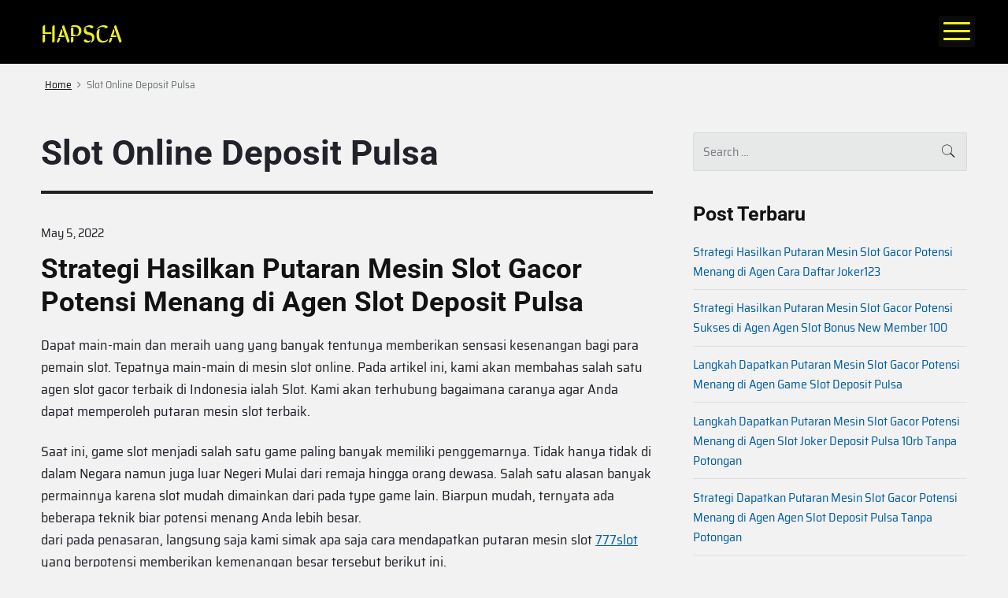

--- FILE ---
content_type: text/html; charset=UTF-8
request_url: http://hapsca.org/tag/slot-online-deposit-pulsa/
body_size: 11877
content:
<!DOCTYPE html>
<html lang="en-US" class="no-js">

<head>
<meta charset="UTF-8" />
<script>(function(html){html.className = html.className.replace(/\bno-js\b/,'js')})(document.documentElement);</script>
<title>Slot Online Deposit Pulsa &#8211; HAPSCA</title>
<meta name='robots' content='max-image-preview:large' />
<meta name="viewport" content="width=device-width, initial-scale=1" />
<meta name="generator" content="Themelia 1.3.1" />
<link rel='dns-prefetch' href='//s.w.org' />
<link href='https://fonts.gstatic.com' crossorigin rel='preconnect' />
<link rel="alternate" type="application/rss+xml" title="HAPSCA &raquo; Feed" href="http://hapsca.org/feed/" />
<link rel="alternate" type="application/rss+xml" title="HAPSCA &raquo; Comments Feed" href="http://hapsca.org/comments/feed/" />
<link rel="alternate" type="application/rss+xml" title="HAPSCA &raquo; Slot Online Deposit Pulsa Tag Feed" href="http://hapsca.org/tag/slot-online-deposit-pulsa/feed/" />
		<script type="text/javascript">
			window._wpemojiSettings = {"baseUrl":"https:\/\/s.w.org\/images\/core\/emoji\/13.0.1\/72x72\/","ext":".png","svgUrl":"https:\/\/s.w.org\/images\/core\/emoji\/13.0.1\/svg\/","svgExt":".svg","source":{"concatemoji":"http:\/\/hapsca.org\/wp-includes\/js\/wp-emoji-release.min.js?ver=5.7.14"}};
			!function(e,a,t){var n,r,o,i=a.createElement("canvas"),p=i.getContext&&i.getContext("2d");function s(e,t){var a=String.fromCharCode;p.clearRect(0,0,i.width,i.height),p.fillText(a.apply(this,e),0,0);e=i.toDataURL();return p.clearRect(0,0,i.width,i.height),p.fillText(a.apply(this,t),0,0),e===i.toDataURL()}function c(e){var t=a.createElement("script");t.src=e,t.defer=t.type="text/javascript",a.getElementsByTagName("head")[0].appendChild(t)}for(o=Array("flag","emoji"),t.supports={everything:!0,everythingExceptFlag:!0},r=0;r<o.length;r++)t.supports[o[r]]=function(e){if(!p||!p.fillText)return!1;switch(p.textBaseline="top",p.font="600 32px Arial",e){case"flag":return s([127987,65039,8205,9895,65039],[127987,65039,8203,9895,65039])?!1:!s([55356,56826,55356,56819],[55356,56826,8203,55356,56819])&&!s([55356,57332,56128,56423,56128,56418,56128,56421,56128,56430,56128,56423,56128,56447],[55356,57332,8203,56128,56423,8203,56128,56418,8203,56128,56421,8203,56128,56430,8203,56128,56423,8203,56128,56447]);case"emoji":return!s([55357,56424,8205,55356,57212],[55357,56424,8203,55356,57212])}return!1}(o[r]),t.supports.everything=t.supports.everything&&t.supports[o[r]],"flag"!==o[r]&&(t.supports.everythingExceptFlag=t.supports.everythingExceptFlag&&t.supports[o[r]]);t.supports.everythingExceptFlag=t.supports.everythingExceptFlag&&!t.supports.flag,t.DOMReady=!1,t.readyCallback=function(){t.DOMReady=!0},t.supports.everything||(n=function(){t.readyCallback()},a.addEventListener?(a.addEventListener("DOMContentLoaded",n,!1),e.addEventListener("load",n,!1)):(e.attachEvent("onload",n),a.attachEvent("onreadystatechange",function(){"complete"===a.readyState&&t.readyCallback()})),(n=t.source||{}).concatemoji?c(n.concatemoji):n.wpemoji&&n.twemoji&&(c(n.twemoji),c(n.wpemoji)))}(window,document,window._wpemojiSettings);
		</script>
		<link rel='stylesheet' id='themelia-ionicons-css'  href='http://hapsca.org/wp-content/themes/themelia/css/ionicons.min.css?ver=1.5.0' type='text/css' media='all' />
<link rel='stylesheet' id='themelia-unsemantic-css'  href='http://hapsca.org/wp-content/themes/themelia/css/unsemantic.min.css?ver=1.5.0' type='text/css' media='all' />
<link rel='stylesheet' id='themelia-style-css'  href='http://hapsca.org/wp-content/themes/themelia/style.min.css?ver=1.5.0' type='text/css' media='all' />
<style id='themelia-style-inline-css' type='text/css'>
body { font-size: 1em;} @media (min-width: 600px) and (max-width: 1199px) { body {font-size: 1.063em}}  @media (min-width: 1200px) and (max-width: 1799px) { body {font-size: 1.125em}}  @media (min-width: 1800px) { body {font-size: 1.188em}} h1{font-size:1.602em}h2{font-size:1.424em}.big,.lead,blockquote,h3{font-size:1.266em}h4{font-size:1.125em}h5,h6{font-size:1em}blockquote cite,small,.small,sup{font-size:.889em}.smaller{font-size:.79em} @media (min-width: 600px)  and (max-width: 1199px) { h1{font-size:2.074em}h2{font-size:1.728em}h3{font-size:1.44em}.big,.lead,blockquote,h4{font-size:1.2em}h5,h6{font-size:1em}blockquote cite,small,.small,sup{font-size:.833em}.smaller{font-size:.75em} }  @media (min-width: 1200px) and (max-width: 1799px) { h1{font-size:2.441em}h2{font-size:1.953em}h3{font-size:1.563em}.big,.lead,blockquote,h4{font-size:1.25em}h5,h6{font-size:1em}blockquote cite,small,.small,sup{font-size:.889em}.smaller{font-size:.75em} }  @media (min-width: 1800px) { h1{font-size:3.157em}h2{font-size:2.369em}h3{font-size:1.777em}.big,.lead,blockquote,h4{font-size:1.333em}h5,h6{font-size:1em}blockquote cite,small,.small,sup{font-size:.889em}.smaller{font-size:.75em} } .grid-container {max-width: 1340pxpx}
</style>
<link rel='stylesheet' id='wp-block-library-css'  href='http://hapsca.org/wp-includes/css/dist/block-library/style.min.css?ver=5.7.14' type='text/css' media='all' />
<script type='text/javascript' src='http://hapsca.org/wp-includes/js/jquery/jquery.min.js?ver=3.5.1' id='jquery-core-js'></script>
<script type='text/javascript' src='http://hapsca.org/wp-includes/js/jquery/jquery-migrate.min.js?ver=3.3.2' id='jquery-migrate-js'></script>
<!--[if lt IE 9]>
<script type='text/javascript' src='http://hapsca.org/wp-content/themes/themelia/js/html5$suffix.js?ver=3.7.3' id='themelia-html5-js'></script>
<![endif]-->
<link rel="https://api.w.org/" href="http://hapsca.org/wp-json/" /><link rel="alternate" type="application/json" href="http://hapsca.org/wp-json/wp/v2/tags/39" /><link rel="EditURI" type="application/rsd+xml" title="RSD" href="http://hapsca.org/xmlrpc.php?rsd" />
<link rel="wlwmanifest" type="application/wlwmanifest+xml" href="http://hapsca.org/wp-includes/wlwmanifest.xml" /> 
<meta name="generator" content="WordPress 5.7.14" />
<style id="custom-background-css">body.custom-background { background: #f2f2f2; }</style>
<style id="kirki-inline-styles">.headroom + .main, .sticky-header + .main{padding-top:86px;}.site-header{background-color:#000000;}.site-header:after{background-color:rgba(39,55,64,0.14);}.site-title{font-family:Sirin Stencil;font-size:1.789em;font-weight:400;letter-spacing:0px;line-height:1.2;text-transform:uppercase;}.site-title-wrap .site-title, .site-title-wrap:visited .site-title{color:#eeee22;}.site-title-wrap:hover .site-title{color:#a38d13;}.site-title-wrap:active .site-title{color:#22222A;}.site-description{font-family:Roboto;font-size:0.789em;font-weight:400;letter-spacing:0.025em;line-height:1.2;text-transform:none;color:#6f767a;}.sm-simple{font-family:Rokkitt;font-size:16px;font-weight:500;letter-spacing:0px;line-height:1.4;text-transform:uppercase;}.sm-simple a, .sm-simple a:visited{color:#eeee22;}.sm-simple a:hover, .sm-simple > li > a.highlighted{color:#c1b91b;}.sm-simple a:active, .sm-simple > li > a.highlighted:active{color:#000;}.hamburger-inner, .hamburger-inner:before, .hamburger-inner:after{background-color:#eeee22;}.sm-simple > li > a:hover:before,.sm-simple > li > a.highlighted:before{background:#B10E1E;}.sm-simple > li.current-menu-item > a:before,.sm-simple > li.current_page_item > a:before,.sm-simple > li.current_page_parent > a:before,.sm-simple > li.current-page-ancestor > a:before{background:#BA321D;}.sm-simple .sub-menu a, .sm-simple .sub-menu a:visited{color:#121212;}.sm-simple .sub-menu a:hover, .sm-simple .sub-menu li a.highlighted{color:#b10e1e;}.sm-simple .sub-menu a:active, .sm-simple .sub-menu li a.highlighted:active{color:#b10e1e;}.sm-simple .sub-menu li a{background-color:#fff;}.sm-simple .sub-menu li a:hover, .sm-simple .sub-menu li a.highlighted{background-color:#fff;}.sm-simple .sub-menu li a:active{background-color:#fff;}.sm-simple .sub-menu{border-color:rgba(39, 55, 64, 0.09);}.sm-simple .sub-menu li{border-color:rgba(39, 55, 64, 0.09);}.sm-simple .sub-menu ul{border-top-color:rgba(39, 55, 64, 0.09);}body{font-family:Saira Semi Condensed;font-weight:400;letter-spacing:0px;line-height:1.6;color:#22222a;}a{color:#005ea5;}a:visited{color:#005ea5;}a:hover{color:#2e3191;}a:active{color:#2e3191;}h1, h2, h3, h4, h5, h6{font-family:Roboto;font-weight:700;line-height:1.2;}.entry-title a{color:#121212;}.entry-title a:visited{color:#121212;}.entry-title a:hover{color:#333;}.entry-title a:active{color:#444;}.plural .entry-title{text-transform:none;}.singular-post .entry-title{text-transform:none;color:#121212;}.singular-page .entry-title{text-transform:none;color:#121212;}.sidebar-primary .widget-title{text-transform:none;color:#121212;}.sidebar-footer .widget-title{text-transform:none;color:#121212;}.entry-content h1{text-transform:none;color:#121212;}.entry-content h2{text-transform:none;color:#121212;}.entry-content h3{text-transform:none;color:#121212;}.sidebar-subsidiary h3{text-transform:none;color:#121212;}.entry-content h4{text-transform:none;color:#121212;}.entry-content h5{text-transform:none;color:#121212;}.entry-content h6{text-transform:none;color:#121212;}breadcrumb-trail, .secondary-text, .wp-caption-text{color:#6d7377;}.breadcrumb-trail a, .breadcrumb-trail a:visited, .entry-more-link, .entry-more-link:visited, .more-link, .more-link:visited, .social-navigation a, .social-navigation a:visited{color:#141414;}.breadcrumb-trail a:hover, .entry-more-link:hover, .more-link:hover, .social-navigation a:hover{color:rgba(0,0,0,0.7);}.breadcrumb-trail a:active, .entry-more-link:active, .more-link:active, .social-navigation a:active{color:rgba(0,0,0,0.7);}.archive .post, .blog .post, .search .entry{border-bottom-color:rgba(39, 55, 64, 0.1);}hr{border-bottom-color:rgba(39, 55, 64, 0.1);}.author-info{border-top-color:rgba(39, 55, 64, 0.45);}h4.comments-number{border-top-color:rgba(39, 55, 64, 0.45);}.post-navigation .nav-links{border-top-color:rgba(39, 55, 64, 0.45);}.main .sidebar li{border-bottom-color:rgba(39, 55, 64, 0.1);}.sidebar-subsidiary{border-top-color:rgba(39, 55, 64, 0.1);}.sidebar-footer{border-top-color:rgba(39, 55, 64, 0.1);}.site-footer{border-top-color:rgba(39, 55, 64, 0.1);}@font-face{font-display:swap;font-family:'Sirin Stencil';font-style:normal;font-weight:400;src:url(//fonts.gstatic.com/l/font?kit=mem4YaWwznmLx-lzGfN7MdRyRc9MAQ&skey=2cb146baaf057619&v=v27) format('woff');}@font-face{font-display:swap;font-family:'Roboto';font-style:normal;font-weight:700;font-stretch:normal;src:url(//fonts.gstatic.com/l/font?kit=KFOMCnqEu92Fr1ME7kSn66aGLdTylUAMQXC89YmC2DPNWuYjammQ&skey=a0a0114a1dcab3ac&v=v50) format('woff');}@font-face{font-display:swap;font-family:'Rokkitt';font-style:normal;font-weight:500;src:url(//fonts.gstatic.com/l/font?kit=qFdb35qfgYFjGy5hukqqhw5XeRgdi1rAd5DI&skey=f4f08a3aff21f57&v=v39) format('woff');}@font-face{font-display:swap;font-family:'Saira Semi Condensed';font-style:normal;font-weight:400;src:url(//fonts.gstatic.com/l/font?kit=U9MD6c-2-nnJkHxyCjRcnMHcWVWV1cWRRU8I&skey=a5d22389eedaacf2&v=v15) format('woff');}</style></head>

<body class="wordpress ltr en en-us parent-theme y2026 m01 d17 h11 saturday logged-out custom-background plural archive taxonomy taxonomy-post_tag taxonomy-post_tag-slot-online-deposit-pulsa post_tag-template-default layout-2c-l header-inline header-inline-title-menu title-is-visible description-is-visible" dir="ltr">

	<div id="container" class="container">

		<a href="#content" class="skip-link screen-reader-text focusable">Skip to content</a><!-- .skip-link -->

		<header id="header" class="site-header">
			<div id="branding" class="site-branding">
				<div id="access" class="site-access grid-container">
					<div id="access-inner" class="access-inner grid-100 relative">

									<!-- Site title and logo -->
		<a href="http://hapsca.org/" class="site-title-wrap clearfix">
		<div class="branding-item-wrap flex-center">
			<div class="titles-wrap branding-item">
				<p id="site-title" class="site-title">HAPSCA</p>							</div>
		</div>
		</a>
		
						
	<nav class="menu menu-primary" id="menu-primary" aria-label="Primary Menu">

		<!-- Mobile menu toggle button (hamburger/x icon) -->
		<button id="menu-toggle" class="menu-toggle hamburger hamburger--spin main-menu-btn is-not-active" type="button" aria-controls="menu-primary-items" aria-expanded="false">
			<span class="hamburger-box">
				<span class="hamburger-inner"></span>
			</span>
			<span class="screen-reader-text">Menu</span>
		</button>

		<ul id="menu-primary-items" class="menu-primary-items menu-items sm sm-simple" aria-expanded="false"><li id="menu-item-18" class="menu-item menu-item-type-custom menu-item-object-custom menu-item-home menu-item-18"><a href="https://hapsca.org">Beranda</a></li>
<li id="menu-item-19" class="menu-item menu-item-type-post_type menu-item-object-page menu-item-19"><a href="http://hapsca.org/tentang-kami/">Tentang Kami</a></li>
<li id="menu-item-20" class="menu-item menu-item-type-post_type menu-item-object-page menu-item-20"><a href="http://hapsca.org/hubungi-kami/">Hubungi Kami</a></li>
<li id="menu-item-21" class="menu-item menu-item-type-post_type menu-item-object-page menu-item-21"><a href="http://hapsca.org/privacy-policy/">Privacy Policy</a></li>
</ul>
	</nav><!-- #menu-primary -->

	
					</div><!-- .access-inner -->
				</div><!-- #access -->
			</div><!-- #branding -->
		</header><!-- #header -->

<div id="main" class="main">
	<div class="grid-container">
		<div class="grid-100 grid-parent main-inner">
			
	<nav role="navigation" aria-label="Breadcrumbs" class="breadcrumb-trail breadcrumbs" itemprop="breadcrumb"><ul class="trail-items" itemscope itemtype="http://schema.org/BreadcrumbList"><meta name="numberOfItems" content="2" /><meta name="itemListOrder" content="Ascending" /><li itemprop="itemListElement" itemscope itemtype="http://schema.org/ListItem" class="trail-item trail-begin"><a href="http://hapsca.org/" rel="home"><span itemprop="name">Home</span></a><meta itemprop="position" content="1" /></li><li itemprop="itemListElement" itemscope itemtype="http://schema.org/ListItem" class="trail-item trail-end"><span itemprop="name">Slot Online Deposit Pulsa</span><meta itemprop="position" content="2" /></li></ul></nav>
	
			
			<main id="content" class="content grid-70 tablet-grid-66">

				
					<header class="archive-header">

	<h1 class="archive-title">Slot Online Deposit Pulsa</h1>

	
</header><!-- .archive-header -->

				
				
					
						
						<article id="post-856" class="entry author-admin-2 post-856 post type-post status-publish format-standard category-bisnis tag-slot-online-deposit-pulsa">

	
		<header class="entry-header">

			<div class="entry-byline small">

									<time class="entry-published updated" datetime="2022-05-05T20:47:41+07:00" itemprop="datePublished" title="Thursday, May 5, 2022, 8:47 pm">May 5, 2022</time>
                    								<span class="comments-link zero-comments cl-text cl-zero-hide"></span>							</div><!-- .entry-byline -->

			<h2 class="entry-title" itemprop="headline"><a href="http://hapsca.org/strategi-hasilkan-putaran-mesin-slot-gacor-potensi-menang-di-agen-slot-deposit-pulsa/" rel="bookmark" itemprop="url">Strategi Hasilkan Putaran Mesin Slot Gacor Potensi Menang di Agen Slot Deposit Pulsa</a></h2>
			
		</header><!-- .entry-header -->

		<div class="entry-summary" itemprop="description">

							<p>Dapat main-main dan meraih uang yang banyak tentunya memberikan sensasi kesenangan bagi para pemain slot. Tepatnya main-main di mesin slot online. Pada artikel ini, kami akan membahas salah satu agen slot gacor terbaik di Indonesia ialah Slot. Kami akan terhubung bagaimana caranya agar Anda dapat memperoleh putaran mesin slot terbaik.</p>
<p>Saat ini, game slot menjadi salah satu game paling banyak memiliki penggemarnya. Tidak hanya tidak di dalam Negara namun juga luar Negeri Mulai dari remaja hingga orang dewasa. Salah satu alasan banyak permainnya karena slot mudah dimainkan dari pada type game lain. Biarpun mudah, ternyata ada beberapa teknik biar potensi menang Anda lebih besar.<br />
dari pada penasaran, langsung saja kami simak apa saja cara mendapatkan putaran mesin slot <a href="https://54.255.143.41/">777slot</a> yang berpotensi memberikan kemenangan besar tersebut berikut ini.</p>
<p>Cara Mendapati Putaran Mesin Slot Gacor Potensi Menang di Agen Slot<br />
Meski games slot membutuhkan peran keberuntungan, bukan berarti Anda tidak memperhatikan teknik main mesin supaya potensi menang yang Anda peroleh lebih besar. Inilah sekian banyak cara yang harus Anda lakukan:</p>
<p>• Main Diwaktu Sepi<br />
Cara perdana main slot agar potensi menang Anda lebih besar yaitu bermainlah di waktu sepi. Kebanyakan permain hanya ingin bermain slot untuk meraih jackpot. Hal itu tidaklah salah, namun seandainya ingin mendapatkan kesempatan lebih besar, maka bermain ketika tidak banyak pemain lain yang ikut menguber jackpot tersebut.</p>
<p>• Memanfaatkan Teknik Jumping<br />
Pengertian teknik jumping sendiri yakni teknik main-main slot gacor mulai dari taruhan kecil lebih-lebih Dulu Seandainya permainan slot telah memperlihatkan adanya tanda kemenangan, Anda dapat langsung menmbahkan taruhan. Mulailah memasang memanfaatkan taruhan sedikit demi sedikit hingga jumlah besar. Bahkan, teknik ini telah banyak pemain profesional gunakan untuk mendapati keuntungan.</p>
<p>• Pilih Scrol 100 Putaran<br />
Argumen mesti pilih scroll 100 putaran karena lebih mungkin ke luar scater dari pada putaran yang 500. Oleh sebab itu, kami sarankan pilihlah scrol untuk 100 putaran dan hindari menekan secara manual atau memilih scroll yang putarannya lebih banyak dari 100.</p>
<p>• Menghitung Peluang Mesin Slot<br />
Seterusnya perlu Anda ketahui seandainya hasil dari tiap-tiap putaran reel harus ditentukan berdasarkan algoritma pc yang membuahkan putaran acak. Untuk mengetahui kemenangan tesrebut, Anda mampu menonton bagaimana putaran acak yang mereka hasilkan, karena rata-rata rumus slot memiliki presentasi sendiri.</p>
<p>• Mengatur Uang Anda dengan Tepat<br />
Agar Anda meraih keuntungan main mesin slot, telitilah dengan pengaturan uang Anda. Ketahui di mana batas Anda, baik jumlah menang atau jumlah kalah. Dengan begitu, Anda akan mengetahui kapan waktunya untuk Berakhir Selain itu, pilihlah mesin dengan persentasi kemenangan yang tinggi, biar kesempatan menang Anda besar</p>
<p>• Pilih Jackpot dari Paling kecil Hingga Terbesar<br />
Untuk memulai Games sebaiknya pilih mesin slot yang menawarkan jackpot paling sedikit lebih-lebih Dulu Pasalnya, mesin dengan jackpot yang tinggi kebanyakan akan semakin sulit untuk dimenangkan. Mesin dengan presentasi pembayaran lebih tinggi juga akan berpeluang memberikan kemenangan yang lebih besar.</p>
<p>• Mengenal Mesin Slot yang Anda Mainkan<br />
Mesin slot terbagi ke dalam dua Jenis ialah mesin slot video dan mesin slot putaran. Sebelum melakukan taruhan, kenali tipe mesin slot yang akan Anda mainkan. rata rata mesin slot putar memilih 3 sampai 5 silinder dengan 22 simbol dan stop pada tiap-tiap silindernya.</p>
<p>Sedangkan mesin slot online video bisanya terdiri dari tujuh silinder yang masing-masingnya memiliki 3 sampai dengan 5 simbol dengan video yang terdiri dari 32 sampai beberapa ratus di tiap-tiap silindernya.<br />
Dengan memperhatikan bagaimana cara main-main slot gacor di atas, mudah-mudahan Anda dapat meraih peluang menang yang lebih besar.</p>
<p>Slot Online Deposit Pulsa Tanpa Potongan</p>
			
		</div><!-- .entry-summary -->

	
</article><!-- .entry -->

						
					
						
						<article id="post-784" class="entry author-admin-2 post-784 post type-post status-publish format-standard category-bisnis tag-slot-online-deposit-pulsa">

	
		<header class="entry-header">

			<div class="entry-byline small">

									<time class="entry-published updated" datetime="2022-04-17T09:00:00+07:00" itemprop="datePublished" title="Sunday, April 17, 2022, 9:00 am">April 17, 2022</time>
                    								<span class="comments-link zero-comments cl-text cl-zero-hide"></span>							</div><!-- .entry-byline -->

			<h2 class="entry-title" itemprop="headline"><a href="http://hapsca.org/cara-dapatkan-putaran-mesin-slot-gacor-potensi-sukses-di-agen-game-slot-deposit-pulsa-10rb-tanpa-potongan/" rel="bookmark" itemprop="url">Cara Dapatkan Putaran Mesin Slot Gacor Potensi Sukses di Agen Game Slot Deposit Pulsa 10rb Tanpa Potongan</a></h2>
			
		</header><!-- .entry-header -->

		<div class="entry-summary" itemprop="description">

							<p>Dapat main dan memperoleh uang yang banyak pastinya memberikan sensasi kesenangan bagi para pemain slot. Tepatnya main di mesin slot online. Pada artikel ini, kami akan membahas salah satu agen slot gacor terbaik di Indonesia adalah Slot. Kita akan membuka bagaimana caranya agar Anda dapat mendapatkan putaran mesin slot terbaik.</p>
<p>Saat ini, game slot jadi salah satu games paling banyak memiliki penggemarnya. Tidak hanya tidak di dalam Negeri tapi juga luar Negara Mulai dari remaja hingga orang dewasa. Salah satu alasan banyak permainnya karena slot mudah dimainkan dari pada type permainan lain. Walau mudah, nyatanya ada beberapa teknik agar potensi menang Anda lebih besar.<br />
dari pada penasaran, langsung saja kita simak apa saja cara memperoleh putaran mesin slot yang berpotensi memberikan kemenangan besar tersebut berikut ini.</p>
<p>Cara Meraih Putaran Mesin Slot Gacor Potensi Menang di Agen Slot<br />
Walau games slot membutuhkan peran keberuntungan, bukan berarti Anda tidak memperhatikan teknik main mesin biar potensi menang yang Anda peroleh lebih besar. Inilah beberapa cara yang mesti Anda lakukan:</p>
<p>• Main-main Kala Sepi<br />
Cara pertama bermain slot biar potensi menang Anda lebih besar yakni bermainlah di waktu sepi. Rata rata permain hanya ingin main-main slot buat mendapati jackpot. Hal itu tidaklah salah, tapi jika ingin mendapatkan peluang lebih besar, sehingga main-main kala tidak banyak pemain lain yang ikut mengejar jackpot tersebut.</p>
<p>• Memanfaatkan Teknik Jumping<br />
Pengertian teknik jumping sendiri merupakan teknik bermain slot gacor mulai dari taruhan kecil terlebih Dulu Apabila games slot telah memperlihatkan adanya tanda kemenangan, Anda dapat langsung menaikan taruhan. Mulailah memasang memakai taruhan sedikit demi sedikit hingga jumlah besar. Bahkan, teknik ini telah banyak pemain profesional gunakan untuk mendapatkan keuntungan.</p>
<p>• Memilih Scrol 100 Putaran<br />
Alasan harus pilih scroll 100 putaran karena lebih mungkin keluar scater dari pada putaran yang 500. Oleh sebab itu, kita sarankan pilihlah scrol buat 100 putaran dan hindari menekan dengan cara manual atau memilih scroll yang putarannya lebih banyak dari 100.</p>
<p>• Menghitung Kesempatan Mesin Slot<br />
Seterusnya butuh Anda ketahui seandainya hasil dari setiap putaran reel harus ditentukan berdasarkan algoritma computer yang membuahkan putaran acak. Utk mengetahui kemenangan tesrebut, Anda mampu melihat bagaimana putaran acak yang mereka hasilkan, karena rata rata perhitungan slot memiliki presentasi sendiri.</p>
<p>• Mengatur Uang Anda dengan Tepat<br />
Supaya Anda memperoleh keuntungan main-main mesin slot, telitilah dengan pengaturan uang Anda. Ketahui di mana batas Anda, baik jumlah menang atau jumlah kalah. Dengan begitu, Anda akan mengetahui kapan waktunya untuk Berhenti Tidak cuma itu, pilihlah mesin dengan persentasi kemenangan yang tinggi, supaya kesempatan menang Anda besar</p>
<p>• Pilih Jackpot dari Paling kecil Hingga Terbesar<br />
Utk mengawali Game sebaiknya memilih mesin slot yang menawari jackpot paling sedikit lebih-lebih Dahulu Pasalnya, mesin dengan jackpot yang tinggi umumnya akan semakin sulit untuk dimenangkan. Mesin dengan presentasi pembayaran lebih tinggi juga akan berpeluang memberikan kemenangan yang lebih besar.</p>
<p>• Mengenal Mesin Slot yang Anda Mainkan<br />
Mesin slot terbagi ke dalam dua Kategori ialah mesin slot video dan mesin slot putaran. Sebelum melakukan taruhan, kenali type mesin slot yang akan Anda mainkan. biasanya mesin slot putar memilih 3 sampai 5 silinder dengan 22 simbol dan stop pada tiap-tiap silindernya.</p>
<p>Sedangkan mesin slot online video bisanya terdiri dari tujuh silinder yang masing-masingnya memiliki 3 sampai dengan 5 simbol dengan video yang terdiri dari 32 sampai ratusan di setiap silindernya.<br />
Dengan memperhatikan bagaimana cara bermain slot gacor di atas, semoga Anda dapat mendapatkan peluang menang yang lebih besar.</p>
<p>Deposit Pulsa Slot</p>
			
		</div><!-- .entry-summary -->

	
</article><!-- .entry -->

						
					
						
						<article id="post-686" class="entry author-admin-2 post-686 post type-post status-publish format-standard category-bisnis tag-slot-online-deposit-pulsa">

	
		<header class="entry-header">

			<div class="entry-byline small">

									<time class="entry-published updated" datetime="2022-02-12T04:17:54+07:00" itemprop="datePublished" title="Saturday, February 12, 2022, 4:17 am">February 12, 2022</time>
                    								<span class="comments-link zero-comments cl-text cl-zero-hide"></span>							</div><!-- .entry-byline -->

			<h2 class="entry-title" itemprop="headline"><a href="http://hapsca.org/cara-hasilkan-putaran-mesin-slot-gacor-potensi-menang-di-agen-slot-joker-deposit-pulsa-5000-tanpa-potongan/" rel="bookmark" itemprop="url">Cara Hasilkan Putaran Mesin Slot Gacor Potensi Menang di Agen Slot Joker Deposit Pulsa 5000 Tanpa Potongan</a></h2>
			
		</header><!-- .entry-header -->

		<div class="entry-summary" itemprop="description">

							<p>Dapat main dan meraih uang yang banyak pastinya memberikan sensasi kesenangan bagi para pemain slot. Tepatnya main-main di mesin slot online. Pada artikel ini, kami akan membahas salah satu agen slot gacor paling baik di Indonesia adalah Slot. Kita akan terhubung bagaimana caranya supaya Anda dapat meraih putaran mesin slot terbaik.</p>
<p>Saat ini, games slot menjadi salah satu permainan paling banyak memiliki penggemarnya. Tidak hanya tidak di dalam Negeri namun juga luar Negeri Mulai dari remaja hingga orang dewasa. Salah satu alasan banyak permainnya karena slot mudah dimainkan dari pada jenis permainan lain. Biarpun mudah, nyatanya ada sekian banyak teknik biar potensi menang Anda lebih besar.<br />
dari pada penasaran, langsung saja kami simak apa saja cara mendapati putaran mesin slot yang berpotensi memberikan kemenangan besar tersebut berikut ini.</p>
<p>Cara Mendapatkan Putaran Mesin Slot Gacor Potensi Menang di Agen Slot<br />
Meskipun games slot membutuhkan peran keberuntungan, bukan berarti Anda tidak memperhatikan teknik main mesin supaya potensi menang yang Anda peroleh lebih besar. Inilah beberapa cara yang mesti Anda lakukan:</p>
<p>• Bermain Disaat Sepi<br />
Cara mula-mula bermain slot agar potensi menang Anda lebih besar yaitu bermainlah di waktu sepi. Umumnya permain hanya ingin main-main slot utk mendapati jackpot. Hal itu tidaklah salah, namun bila ingin mendapati kesempatan lebih besar, sehingga main-main ketika tidak banyak pemain lain yang ikut mengejar jackpot tersebut.</p>
<p>• Memanfaatkan Teknik Jumping<br />
Pengertian teknik jumping sendiri ialah teknik main-main slot gacor mulai dari taruhan kecil terlebih Dulu Apabila game slot telah memperlihatkan adanya tanda kemenangan, Anda dapat langsung menmbahkan taruhan. Mulailah memasang memakai taruhan sedikit demi sedikit hingga jumlah besar. Bahkan, teknik ini telah banyak pemain profesional gunakan buat mendapati keuntungan.</p>
<p>• Pilih Scrol 100 Putaran<br />
Alasan harus pilih scroll 100 putaran karena lebih mungkin ke luar scater dari pada putaran yang 500. Oleh sebab itu, kami sarankan pilihlah scrol untuk 100 putaran dan hindari menekan secara manual atau pilih scroll yang putarannya lebih banyak dari 100.</p>
<p>• Menghitung Peluang Mesin Slot<br />
Kemudian butuh Anda ketahui jikalau hasil dari tiap-tiap putaran reel mesti ditentukan berdasarkan algoritma komputer yang menghasilkan putaran acak. Untuk mengetahui kemenangan tesrebut, Anda sanggup menonton bagaimana putaran acak yang mereka hasilkan, karena rata-rata rumus slot memiliki presentasi sendiri.</p>
<p>• Mengatur Uang Anda dengan Tepat<br />
Supaya Anda mendapati keuntungan main mesin slot, telitilah dengan pengaturan uang Anda. Ketahui di mana batas Anda, baik jumlah menang atau jumlah kalah. Dengan begitu, Anda akan mengetahui kapan waktunya buat Berakhir Selain itu, pilihlah mesin dengan persentasi kemenangan yang tinggi, biar kesempatan menang Anda besar</p>
<p>• Pilih Jackpot dari Terkecil Hingga Terbesar<br />
Utk memulai Game sebaiknya memilih mesin slot yang menawari jackpot paling sedikit terlebih Dahulu Pasalnya, mesin dengan jackpot yang tinggi kebanyakan akan semakin sulit buat dimenangkan. Mesin dengan presentasi pembayaran lebih tinggi juga akan berpeluang memberikan kemenangan yang lebih besar.</p>
<p>• Mengenal Mesin Slot yang Anda Mainkan<br />
Mesin slot terbagi ke dalam dua Type yaitu mesin slot video dan mesin slot putaran. Sebelum melakukan taruhan, kenali type mesin slot yang akan Anda mainkan. umumnya mesin slot putar pilih 3 sampai 5 silinder dengan 22 simbol dan stop pada setiap silindernya.</p>
<p>Sedangkan mesin slot online video bisanya terdiri dari tujuh silinder yang masing-masingnya memiliki 3 sampai dengan 5 simbol dengan video yang terdiri dari 32 sampai ratusan di setiap silindernya.<br />
Dengan memperhatikan bagaimana cara main slot gacor di atas, mudah-mudahan Anda dapat memperoleh kesempatan menang yang lebih besar.</p>
<p>Joker123 Terbaru</p>
			
		</div><!-- .entry-summary -->

	
</article><!-- .entry -->

						
					
						
						<article id="post-792" class="entry author-admin-2 post-792 post type-post status-publish format-standard category-bisnis tag-slot-online-deposit-pulsa">

	
		<header class="entry-header">

			<div class="entry-byline small">

									<time class="entry-published updated" datetime="2022-01-09T00:09:46+07:00" itemprop="datePublished" title="Sunday, January 9, 2022, 12:09 am">January 9, 2022</time>
                    								<span class="comments-link zero-comments cl-text cl-zero-hide"></span>							</div><!-- .entry-byline -->

			<h2 class="entry-title" itemprop="headline"><a href="http://hapsca.org/langkah-hasilkan-putaran-mesin-slot-gacor-potensi-sukses-di-agen-cara-daftar-joker123/" rel="bookmark" itemprop="url">Langkah Hasilkan Putaran Mesin Slot Gacor Potensi Sukses di Agen Cara Daftar Joker123</a></h2>
			
		</header><!-- .entry-header -->

		<div class="entry-summary" itemprop="description">

							<p>Dapat bermain dan mendapatkan uang yang banyak tentunya memberikan sensasi kesenangan bagi para pemain slot. Tepatnya main di mesin slot online. Pada artikel ini, kami akan membahas salah satu agen slot gacor paling baik di Indonesia yakni Slot. Kami akan mengakses bagaimana caranya supaya Anda dapat memperoleh putaran mesin slot terbaik.</p>
<p>Saat ini, games slot menjadi salah satu game paling banyak memiliki penggemarnya. Tidak hanya tidak di dalam Negeri tapi juga luar Negara Mulai dari remaja hingga orang dewasa. Salah satu argumen banyak permainnya karena slot mudah dimainkan dari pada jenis games lain. Walaupun mudah, nyata-nyatanya ada sekian banyak teknik supaya potensi menang Anda lebih besar.<br />
dari pada penasaran, langsung saja kami simak apa saja cara meraih putaran mesin slot yang berpotensi memberikan kemenangan besar tersebut berikut ini.</p>
<p>Cara Mendapati Putaran Mesin Slot Gacor Potensi Menang di Agen Slot<br />
Meski permainan slot membutuhkan peran keberuntungan, bukan berarti Anda tidak memperhatikan teknik main mesin supaya potensi menang yang Anda peroleh lebih besar. Inilah beberapa cara yang mesti Anda lakukan:</p>
<p>• Main Ketika Sepi<br />
Cara pertama bermain slot biar potensi menang Anda lebih besar yakni bermainlah di waktu sepi. Rata rata permain hanya ingin main slot utk meraih jackpot. Hal itu tidaklah salah, tapi seandainya ingin memperoleh peluang lebih besar, maka main waktu tidak banyak pemain lain yang ikut menguber jackpot tersebut.</p>
<p>• Memakai Teknik Jumping<br />
Pengertian teknik jumping sendiri ialah teknik main-main slot gacor mulai dari taruhan kecil apalagi Dulu Seandainya games slot telah memperlihatkan adanya tanda kemenangan, Anda dapat langsung menmbahkan taruhan. Mulailah memasang menggunakan taruhan sedikit demi sedikit hingga jumlah besar. Bahkan, teknik ini telah banyak pemain profesional gunakan buat memperoleh keuntungan.</p>
<p>• Memilih Scrol 100 Putaran<br />
Argumen mesti memilih scroll 100 putaran karena lebih mungkin keluar scater dari pada putaran yang 500. Oleh sebab itu, kita sarankan pilihlah scrol utk 100 putaran dan hindari menekan secara manual atau memilih scroll yang putarannya lebih banyak dari 100.</p>
<p>• Menghitung Kesempatan Mesin Slot<br />
Selanjutnya butuh Anda ketahui jika hasil dari setiap putaran reel harus ditentukan berdasarkan algoritma komputer yang menghasilkan putaran acak. Buat mengetahui kemenangan tesrebut, Anda sanggup menyaksikan bagaimana putaran acak yang mereka hasilkan, karena rata-rata perhitungan slot memiliki presentasi sendiri.</p>
<p>• Mengatur Uang Anda dengan Tepat<br />
Agar Anda mendapatkan keuntungan main-main mesin slot, telitilah dengan pengaturan uang Anda. Ketahui di mana batas Anda, baik jumlah menang atau jumlah kalah. Dengan begitu, Anda akan mengetahui kapan waktunya buat Berakhir Terkecuali itu, pilihlah mesin dengan persentasi kemenangan yang tinggi, supaya kesempatan menang Anda besar</p>
<p>• Pilih Jackpot dari Paling kecil Hingga Terbesar<br />
Buat mengawali Permainan sebaiknya pilih mesin slot yang menawari jackpot paling sedikit apalagi Dulu Pasalnya, mesin dengan jackpot yang tinggi rata-rata akan semakin sulit utk dimenangkan. Mesin dengan presentasi pembayaran lebih tinggi juga akan berpeluang memberikan kemenangan yang lebih besar.</p>
<p>• Mengenal Mesin Slot yang Anda Mainkan<br />
Mesin slot terbagi ke dalam dua Kategori ialah mesin slot video dan mesin slot putaran. Sebelum melakukan taruhan, kenali type mesin slot yang akan Anda mainkan. biasanya mesin slot putar memilih 3 sampai 5 silinder dengan 22 simbol dan stop pada tiap-tiap silindernya.</p>
<p>Sedangkan mesin slot online video bisanya terdiri dari tujuh silinder yang masing-masingnya memiliki 3 sampai dengan 5 simbol dengan video yang terdiri dari 32 sampai beberapa ratus di tiap-tiap silindernya.<br />
Dengan memperhatikan bagaimana cara bermain slot gacor di atas, semoga Anda dapat mendapati peluang menang yang lebih besar.</p>
<p>Joker123 Mobile</p>
			
		</div><!-- .entry-summary -->

	
</article><!-- .entry -->

						
					
						
						<article id="post-789" class="entry author-admin-2 post-789 post type-post status-publish format-standard category-bisnis tag-slot-online-deposit-pulsa">

	
		<header class="entry-header">

			<div class="entry-byline small">

									<time class="entry-published updated" datetime="2022-01-02T19:53:53+07:00" itemprop="datePublished" title="Sunday, January 2, 2022, 7:53 pm">January 2, 2022</time>
                    								<span class="comments-link zero-comments cl-text cl-zero-hide"></span>							</div><!-- .entry-byline -->

			<h2 class="entry-title" itemprop="headline"><a href="http://hapsca.org/cara-hasilkan-putaran-mesin-slot-gacor-potensi-sukses-di-agen-joker123-terpercaya/" rel="bookmark" itemprop="url">Cara Hasilkan Putaran Mesin Slot Gacor Potensi Sukses di Agen Joker123 Terpercaya</a></h2>
			
		</header><!-- .entry-header -->

		<div class="entry-summary" itemprop="description">

							<p>Dapat bermain dan mendapatkan uang yang banyak tentunya memberikan sensasi kesenangan bagi para pemain slot. Tepatnya main-main di mesin slot online. Pada artikel ini, kami akan membahas salah satu agen slot gacor terbaik di Indonesia adalah Slot. Kita akan mengakses bagaimana caranya supaya Anda dapat meraih putaran mesin slot terbaik.</p>
<p>Saat ini, games slot menjadi salah satu games paling banyak memiliki penggemarnya. Tidak hanya tidak di dalam Negara namun juga luar Negeri Mulai dari remaja hingga orang dewasa. Salah satu argumen banyak permainnya karena slot mudah dimainkan dari pada kategori permainan lain. Walau mudah, ternyata ada beberapa teknik agar potensi menang Anda lebih besar.<br />
dari pada penasaran, langsung saja kita simak apa saja cara mendapatkan putaran mesin slot yang berpotensi memberikan kemenangan besar tersebut berikut ini.</p>
<p>Cara Mendapati Putaran Mesin Slot Gacor Potensi Menang di Agen Slot<br />
Biarpun permainan slot membutuhkan peran keberuntungan, bukan berarti Anda tidak memperhatikan teknik main mesin supaya potensi menang yang Anda peroleh lebih besar. Inilah sekian banyak cara yang mesti Anda lakukan:</p>
<p>• Main Saat Sepi<br />
Cara pertama bermain slot agar potensi menang Anda lebih besar ialah bermainlah di waktu sepi. Rata rata permain hanya ingin bermain slot utk meraih jackpot. Hal itu tidaklah salah, tetapi jikalau ingin meraih peluang lebih besar, maka main-main disaat tidak banyak pemain lain yang ikut mengejar jackpot tersebut.</p>
<p>• Memakai Teknik Jumping<br />
Pengertian teknik jumping sendiri yaitu teknik bermain slot gacor mulai dari taruhan kecil terlebih Dahulu Bila games slot telah memperlihatkan adanya tanda kemenangan, Anda dapat langsung menmbahkan taruhan. Mulailah memasang memakai taruhan sedikit demi sedikit hingga jumlah besar. Bahkan, teknik ini telah banyak pemain profesional gunakan untuk mendapatkan keuntungan.</p>
<p>• Pilih Scrol 100 Putaran<br />
Argumen harus pilih scroll 100 putaran karena lebih mungkin keluar scater dari pada putaran yang 500. Oleh sebab itu, kita sarankan pilihlah scrol untuk 100 putaran dan hindari menekan secara manual atau pilih scroll yang putarannya lebih banyak dari 100.</p>
<p>• Menghitung Peluang Mesin Slot<br />
Selanjutnya butuh Anda ketahui apabila hasil dari setiap putaran reel harus ditentukan berdasarkan algoritma computer yang membuahkan putaran acak. Buat mengetahui kemenangan tesrebut, Anda sanggup menonton bagaimana putaran acak yang mereka hasilkan, karena umumnya rumus slot memiliki presentasi sendiri.</p>
<p>• Mengatur Uang Anda dengan Tepat<br />
Supaya Anda memperoleh keuntungan main mesin slot, telitilah dengan pengaturan uang Anda. Ketahui di mana batas Anda, baik jumlah menang atau jumlah kalah. Dengan begitu, Anda akan mengetahui kapan waktunya utk Berakhir Tidak hanya itu, pilihlah mesin dengan persentasi kemenangan yang tinggi, biar kesempatan menang Anda besar</p>
<p>• Pilih Jackpot dari Terkecil Hingga Terbesar<br />
Utk mengawali Permainan sebaiknya pilih mesin slot yang menawarkan jackpot paling sedikit apalagi Dahulu Pasalnya, mesin dengan jackpot yang tinggi kebanyakan akan semakin sulit buat dimenangkan. Mesin dengan presentasi pembayaran lebih tinggi juga akan berpeluang memberikan kemenangan yang lebih besar.</p>
<p>• Mengenal Mesin Slot yang Anda Mainkan<br />
Mesin slot terbagi ke dalam dua Kategori merupakan mesin slot video dan mesin slot putaran. Sebelum melakukan taruhan, kenali jenis mesin slot yang akan Anda mainkan. rata rata mesin slot putar memilih 3 sampai 5 silinder dengan 22 simbol dan stop pada setiap silindernya.</p>
<p>Sedangkan mesin slot online video bisanya terdiri dari tujuh silinder yang masing-masingnya memiliki 3 sampai dengan 5 simbol dengan video yang terdiri dari 32 sampai beberapa ratus di tiap-tiap silindernya.<br />
Dengan memperhatikan bagaimana cara main slot gacor di atas, mudah-mudahan Anda dapat memperoleh peluang menang yang lebih besar.</p>
<p>Game Slot Deposit Pulsa</p>
			
		</div><!-- .entry-summary -->

	
</article><!-- .entry -->

						
					
						
						<article id="post-594" class="entry author-admin-2 post-594 post type-post status-publish format-standard category-bisnis tag-slot-online-deposit-pulsa">

	
		<header class="entry-header">

			<div class="entry-byline small">

									<time class="entry-published updated" datetime="2021-12-11T05:29:01+07:00" itemprop="datePublished" title="Saturday, December 11, 2021, 5:29 am">December 11, 2021</time>
                    								<span class="comments-link zero-comments cl-text cl-zero-hide"></span>							</div><!-- .entry-byline -->

			<h2 class="entry-title" itemprop="headline"><a href="http://hapsca.org/cara-dapatkan-putaran-mesin-slot-gacor-potensi-menang-di-agen-agen-slot-joker123/" rel="bookmark" itemprop="url">Cara Dapatkan Putaran Mesin Slot Gacor Potensi Menang di Agen Agen Slot Joker123</a></h2>
			
		</header><!-- .entry-header -->

		<div class="entry-summary" itemprop="description">

							<p>Dapat main-main dan mendapatkan uang yang banyak pastinya memberikan sensasi kesenangan bagi para pemain slot. Tepatnya main di mesin slot online. Pada artikel ini, kita akan membahas salah satu agen slot gacor paling baik di Indonesia ialah Slot. Kita akan membuka bagaimana caranya supaya Anda dapat mendapati putaran mesin slot terbaik.</p>
<p>Saat ini, permainan slot jadi salah satu games paling banyak memiliki penggemarnya. Tidak hanya tidak di dalam Negeri tapi juga luar Negara Mulai dari remaja hingga orang dewasa. Salah satu alasan banyak permainnya karena slot mudah dimainkan dari pada jenis game lain. Walaupun mudah, ternyata ada beberapa teknik supaya potensi menang Anda lebih besar.<br />
dari pada penasaran, langsung saja kami simak apa saja cara meraih putaran mesin slot yang berpotensi memberikan kemenangan besar tersebut berikut ini.</p>
<p>Cara Mendapatkan Putaran Mesin Slot Gacor Potensi Menang di Agen Slot<br />
Biarpun permainan slot membutuhkan peran keberuntungan, bukan berarti Anda tidak memperhatikan teknik main mesin biar potensi menang yang Anda peroleh lebih besar. Inilah sekian banyak cara yang harus Anda lakukan:</p>
<p>• Main Saat Sepi<br />
Cara pertama main-main slot supaya potensi menang Anda lebih besar ialah bermainlah di waktu sepi. Rata-rata permain hanya ingin main slot utk memperoleh jackpot. Hal itu tidaklah salah, namun jikalau ingin memperoleh kesempatan lebih besar, sehingga bermain dikala tidak banyak pemain lain yang ikut menguber jackpot tersebut.</p>
<p>• Memanfaatkan Teknik Jumping<br />
Pengertian teknik jumping sendiri yaitu teknik main slot gacor mulai dari taruhan kecil apalagi Dahulu Kalau games slot telah memperlihatkan adanya tanda kemenangan, Anda dapat langsung menaikan taruhan. Mulailah memasang memanfaatkan taruhan sedikit demi sedikit hingga jumlah besar. Bahkan, teknik ini telah banyak pemain profesional gunakan utk mendapatkan keuntungan.</p>
<p>• Pilih Scrol 100 Putaran<br />
Argumen harus memilih scroll 100 putaran karena lebih mungkin ke luar scater dari pada putaran yang 500. Oleh sebab itu, kami sarankan pilihlah scrol utk 100 putaran dan hindari menekan secara manual atau memilih scroll yang putarannya lebih banyak dari 100.</p>
<p>• Menghitung Peluang Mesin Slot<br />
Seterusnya perlu Anda ketahui apabila hasil dari tiap-tiap putaran reel mesti ditentukan berdasarkan algoritma pc yang menghasilkan putaran acak. Untuk mengetahui kemenangan tesrebut, Anda sanggup menonton bagaimana putaran acak yang mereka hasilkan, karena biasanya rumus slot memiliki presentasi sendiri.</p>
<p>• Mengatur Uang Anda dengan Tepat<br />
Agar Anda mendapatkan keuntungan bermain mesin slot, telitilah dengan pengaturan uang Anda. Ketahui di mana batas Anda, baik jumlah menang atau jumlah kalah. Dengan begitu, Anda akan mengetahui kapan waktunya buat Berhenti Terkecuali itu, pilihlah mesin dengan persentasi kemenangan yang tinggi, agar kesempatan menang Anda besar</p>
<p>• Memilih Jackpot dari Paling kecil Hingga Terbesar<br />
Utk mengawali Games sebaiknya pilih mesin slot yang menawari jackpot paling sedikit apalagi Dulu Pasalnya, mesin dengan jackpot yang tinggi biasanya akan semakin sulit buat dimenangkan. Mesin dengan presentasi pembayaran lebih tinggi juga akan berpeluang memberikan kemenangan yang lebih besar.</p>
<p>• Mengenal Mesin Slot yang Anda Mainkan<br />
Mesin slot terbagi ke dalam dua Kategori yaitu mesin slot video dan mesin slot putaran. Sebelum melakukan taruhan, kenali jenis mesin slot yang akan Anda mainkan. kebanyakan mesin slot putar memilih 3 sampai 5 silinder dengan 22 simbol dan stop pada tiap-tiap silindernya.</p>
<p>Sedangkan mesin slot online video bisanya terdiri dari tujuh silinder yang masing-masingnya memiliki 3 sampai dengan 5 simbol dengan video yang terdiri dari 32 sampai ratusan di tiap-tiap silindernya.<br />
Dengan memperhatikan bagaimana cara main-main slot gacor di atas, semoga Anda dapat mendapati kesempatan menang yang lebih besar.</p>
<p>Joker123 Deposit Pulsa Tanpa Potongan</p>
			
		</div><!-- .entry-summary -->

	
</article><!-- .entry -->

						
					
						
						<article id="post-475" class="entry author-admin-2 post-475 post type-post status-publish format-standard category-bisnis tag-slot-online-deposit-pulsa">

	
		<header class="entry-header">

			<div class="entry-byline small">

									<time class="entry-published updated" datetime="2021-10-19T15:40:37+07:00" itemprop="datePublished" title="Tuesday, October 19, 2021, 3:40 pm">October 19, 2021</time>
                    								<span class="comments-link zero-comments cl-text cl-zero-hide"></span>							</div><!-- .entry-byline -->

			<h2 class="entry-title" itemprop="headline"><a href="http://hapsca.org/langkah-hasilkan-putaran-mesin-slot-gacor-potensi-menang-di-agen-judi-slot-deposit-pulsa/" rel="bookmark" itemprop="url">Langkah Hasilkan Putaran Mesin Slot Gacor Potensi Menang di Agen Judi Slot Deposit Pulsa</a></h2>
			
		</header><!-- .entry-header -->

		<div class="entry-summary" itemprop="description">

							<p>Dapat bermain dan mendapatkan uang yang banyak pastinya memberikan sensasi kesenangan bagi para pemain slot. Tepatnya bermain di mesin slot online. Pada artikel ini, kita akan membahas salah satu agen slot gacor paling baik di Indonesia yakni Slot. Kita akan membuka bagaimana caranya agar Anda dapat meraih putaran mesin slot terbaik.</p>
<p>Saat ini, permainan slot menjadi salah satu permainan paling banyak memiliki penggemarnya. Tidak hanya tidak di dalam Negeri tetapi juga luar Negara Mulai dari remaja hingga orang dewasa. Salah satu alasan banyak permainnya karena slot mudah dimainkan dari pada jenis permainan lain. Meskipun mudah, nyata-nyatanya ada beberapa teknik supaya potensi menang Anda lebih besar.<br />
dari pada penasaran, langsung saja kita simak apa saja cara mendapati putaran mesin slot yang berpotensi memberikan kemenangan besar tersebut berikut ini.</p>
<p>Cara Mendapatkan Putaran Mesin Slot Gacor Potensi Menang di Agen Slot<br />
Walau game slot membutuhkan peran keberuntungan, bukan berarti Anda tidak memperhatikan teknik main-main mesin agar potensi menang yang Anda peroleh lebih besar. Inilah beberapa cara yang mesti Anda lakukan:</p>
<p>• Main Diwaktu Sepi<br />
Cara pertama main-main slot biar potensi menang Anda lebih besar adalah bermainlah di waktu sepi. Kebanyakan permain hanya ingin main-main slot buat meraih jackpot. Hal itu tidaklah salah, tapi jikalau ingin memperoleh kesempatan lebih besar, sehingga main kala tidak banyak pemain lain yang ikut menguber jackpot tersebut.</p>
<p>• Memanfaatkan Teknik Jumping<br />
Pengertian teknik jumping sendiri yakni teknik main slot gacor mulai dari taruhan kecil apalagi Dulu Bila games slot telah memperlihatkan adanya tanda kemenangan, Anda dapat langsung menmbahkan taruhan. Mulailah memasang memanfaatkan taruhan sedikit demi sedikit hingga jumlah besar. Bahkan, teknik ini telah banyak pemain profesional gunakan buat memperoleh keuntungan.</p>
<p>• Pilih Scrol 100 Putaran<br />
Alasan mesti memilih scroll 100 putaran karena lebih mungkin keluar scater dari pada putaran yang 500. Oleh sebab itu, kita sarankan pilihlah scrol utk 100 putaran dan hindari menekan secara manual atau memilih scroll yang putarannya lebih banyak dari 100.</p>
<p>• Menghitung Peluang Mesin Slot<br />
Selanjutnya perlu Anda ketahui jika hasil dari tiap-tiap putaran reel harus ditentukan berdasarkan algoritma pc yang membuahkan putaran acak. Utk mengetahui kemenangan tesrebut, Anda mampu menyaksikan bagaimana putaran acak yang mereka hasilkan, karena rata-rata rumus slot memiliki presentasi sendiri.</p>
<p>• Mengatur Uang Anda dengan Tepat<br />
Biar Anda mendapatkan keuntungan bermain mesin slot, telitilah dengan pengaturan uang Anda. Ketahui di mana batas Anda, baik jumlah menang atau jumlah kalah. Dengan begitu, Anda akan mengetahui kapan waktunya buat Berakhir Selain itu, pilihlah mesin dengan persentasi kemenangan yang tinggi, biar kesempatan menang Anda besar</p>
<p>• Pilih Jackpot dari Terkecil Hingga Terbesar<br />
Untuk memulai Game sebaiknya pilih mesin slot yang menawarkan jackpot paling sedikit terlebih Dulu Pasalnya, mesin dengan jackpot yang tinggi rata rata akan semakin sulit utk dimenangkan. Mesin dengan presentasi pembayaran lebih tinggi juga akan berpeluang memberikan kemenangan yang lebih besar.</p>
<p>• Mengenal Mesin Slot yang Anda Mainkan<br />
Mesin slot terbagi ke dalam dua Tipe adalah mesin slot video dan mesin slot putaran. Sebelum melakukan taruhan, kenali type mesin slot yang akan Anda mainkan. rata-rata mesin slot putar memilih 3 sampai 5 silinder dengan 22 simbol dan stop pada tiap-tiap silindernya.</p>
<p>Sedangkan mesin slot online video bisanya terdiri dari tujuh silinder yang masing-masingnya memiliki 3 sampai dengan 5 simbol dengan video yang terdiri dari 32 sampai ratusan di tiap-tiap silindernya.<br />
Dengan memperhatikan bagaimana cara bermain slot gacor di atas, semoga Anda dapat memperoleh peluang menang yang lebih besar.</p>
<p>Agen Slot Joker123</p>
			
		</div><!-- .entry-summary -->

	
</article><!-- .entry -->

						
					
						
						<article id="post-474" class="entry author-admin-2 post-474 post type-post status-publish format-standard category-bisnis tag-slot-online-deposit-pulsa">

	
		<header class="entry-header">

			<div class="entry-byline small">

									<time class="entry-published updated" datetime="2021-08-14T14:05:44+07:00" itemprop="datePublished" title="Saturday, August 14, 2021, 2:05 pm">August 14, 2021</time>
                    								<span class="comments-link zero-comments cl-text cl-zero-hide"></span>							</div><!-- .entry-byline -->

			<h2 class="entry-title" itemprop="headline"><a href="http://hapsca.org/strategi-dapatkan-putaran-mesin-slot-gacor-potensi-sukses-di-agen-joker123-deposit-pulsa-tanpa-potongan/" rel="bookmark" itemprop="url">Strategi Dapatkan Putaran Mesin Slot Gacor Potensi Sukses di Agen Joker123 Deposit Pulsa Tanpa Potongan</a></h2>
			
		</header><!-- .entry-header -->

		<div class="entry-summary" itemprop="description">

							<p>Dapat main dan memperoleh uang yang banyak tentunya memberikan sensasi kesenangan bagi para pemain slot. Tepatnya main di mesin slot online. Pada artikel ini, kami akan membahas salah satu agen slot gacor terbaik di Indonesia yaitu Slot. Kita akan terhubung bagaimana caranya biar Anda dapat memperoleh putaran mesin slot terbaik.</p>
<p>Saat ini, game slot jadi salah satu permainan paling banyak memiliki penggemarnya. Tidak hanya tidak di dalam Negeri namun juga luar Negeri Mulai dari remaja hingga orang dewasa. Salah satu alasan banyak permainnya karena slot mudah dimainkan dari pada type games lain. Walaupun mudah, ternyata ada sekian banyak teknik supaya potensi menang Anda lebih besar.<br />
dari pada penasaran, langsung saja kami simak apa saja cara mendapatkan putaran mesin slot yang berpotensi memberikan kemenangan besar tersebut berikut ini.</p>
<p>Cara Mendapatkan Putaran Mesin Slot Gacor Potensi Menang di Agen Slot<br />
Walaupun permainan slot membutuhkan peran keberuntungan, bukan berarti Anda tidak memperhatikan teknik main-main mesin supaya potensi menang yang Anda peroleh lebih besar. Inilah sekian banyak cara yang mesti Anda lakukan:</p>
<p>• Bermain Kala Sepi<br />
Cara mula-mula bermain slot biar potensi menang Anda lebih besar yakni bermainlah di waktu sepi. Umumnya permain hanya ingin main-main slot buat mendapati jackpot. Hal itu tidaklah salah, tapi seandainya ingin mendapatkan peluang lebih besar, maka bermain dikala tidak banyak pemain lain yang ikut menguber jackpot tersebut.</p>
<p>• Memakai Teknik Jumping<br />
Pengertian teknik jumping sendiri adalah teknik bermain slot gacor mulai dari taruhan kecil apalagi Dahulu Jika permainan slot telah memperlihatkan adanya tanda kemenangan, Anda dapat langsung menmbahkan taruhan. Mulailah memasang memakai taruhan sedikit demi sedikit hingga jumlah besar. Bahkan, teknik ini telah banyak pemain profesional gunakan utk mendapati keuntungan.</p>
<p>• Memilih Scrol 100 Putaran<br />
Argumen harus pilih scroll 100 putaran karena lebih mungkin keluar scater dari pada putaran yang 500. Oleh sebab itu, kami sarankan pilihlah scrol buat 100 putaran dan hindari menekan dengan cara manual atau pilih scroll yang putarannya lebih banyak dari 100.</p>
<p>• Menghitung Kesempatan Mesin Slot<br />
Seterusnya perlu Anda ketahui jika hasil dari setiap putaran reel mesti ditentukan berdasarkan algoritma komputer yang membuahkan putaran acak. Untuk mengetahui kemenangan tesrebut, Anda mampu menonton bagaimana putaran acak yang mereka hasilkan, karena rata-rata rumus slot memiliki presentasi sendiri.</p>
<p>• Mengatur Uang Anda dengan Tepat<br />
Supaya Anda meraih keuntungan bermain mesin slot, telitilah dengan pengaturan uang Anda. Ketahui di mana batas Anda, baik jumlah menang atau jumlah kalah. Dengan begitu, Anda akan mengetahui kapan waktunya untuk Berakhir Tidak cuma itu, pilihlah mesin dengan persentasi kemenangan yang tinggi, supaya kesempatan menang Anda besar</p>
<p>• Pilih Jackpot dari Paling kecil Hingga Terbesar<br />
Untuk memulai Games sebaiknya memilih mesin slot yang menawarkan jackpot paling sedikit terlebih Dahulu Pasalnya, mesin dengan jackpot yang tinggi kebanyakan akan semakin sulit utk dimenangkan. Mesin dengan presentasi pembayaran lebih tinggi juga akan berpeluang memberikan kemenangan yang lebih besar.</p>
<p>• Mengenal Mesin Slot yang Anda Mainkan<br />
Mesin slot terbagi ke dalam dua Jenis merupakan mesin slot video dan mesin slot putaran. Sebelum melakukan taruhan, kenali kategori mesin slot yang akan Anda mainkan. rata rata mesin slot putar memilih 3 sampai 5 silinder dengan 22 simbol dan stop pada setiap silindernya.</p>
<p>Sedangkan mesin slot online video bisanya terdiri dari tujuh silinder yang masing-masingnya memiliki 3 sampai dengan 5 simbol dengan video yang terdiri dari 32 sampai ratusan di tiap-tiap silindernya.<br />
Dengan memperhatikan bagaimana cara main-main slot gacor di atas, semoga Anda dapat memperoleh peluang menang yang lebih besar.</p>
<p>Joker123 Terbaru</p>
			
		</div><!-- .entry-summary -->

	
</article><!-- .entry -->

						
					
						
						<article id="post-526" class="entry author-admin-2 post-526 post type-post status-publish format-standard category-bisnis tag-slot-online-deposit-pulsa">

	
		<header class="entry-header">

			<div class="entry-byline small">

									<time class="entry-published updated" datetime="2021-06-09T18:21:03+07:00" itemprop="datePublished" title="Wednesday, June 9, 2021, 6:21 pm">June 9, 2021</time>
                    								<span class="comments-link zero-comments cl-text cl-zero-hide"></span>							</div><!-- .entry-byline -->

			<h2 class="entry-title" itemprop="headline"><a href="http://hapsca.org/langkah-dapatkan-putaran-mesin-slot-gacor-potensi-menang-di-agen-slot-deposit-pulsa-tanpa-potongan/" rel="bookmark" itemprop="url">Langkah Dapatkan Putaran Mesin Slot Gacor Potensi Menang di Agen Slot Deposit Pulsa Tanpa Potongan</a></h2>
			
		</header><!-- .entry-header -->

		<div class="entry-summary" itemprop="description">

							<p>Dapat main dan meraih uang yang banyak pastinya memberikan sensasi kesenangan bagi para pemain slot. Tepatnya bermain di mesin slot online. Pada artikel ini, kami akan membahas salah satu agen slot gacor paling baik di Indonesia ialah Slot. Kami akan mengakses bagaimana caranya agar Anda dapat meraih putaran mesin slot terbaik.</p>
<p>Saat ini, permainan slot menjadi salah satu games paling banyak memiliki penggemarnya. Tidak hanya tidak di dalam Negeri tetapi juga luar Negeri Mulai dari remaja hingga orang dewasa. Salah satu alasan banyak permainnya karena slot mudah dimainkan dari pada kategori game lain. Walau mudah, nyata-nyatanya ada sekian banyak teknik biar potensi menang Anda lebih besar.<br />
dari pada penasaran, langsung saja kita simak apa saja cara mendapati putaran mesin slot yang berpotensi memberikan kemenangan besar tersebut berikut ini.</p>
<p>Cara Mendapati Putaran Mesin Slot Gacor Potensi Menang di Agen Slot<br />
Meskipun games slot membutuhkan peran keberuntungan, bukan berarti Anda tidak memperhatikan teknik main mesin agar potensi menang yang Anda peroleh lebih besar. Inilah beberapa cara yang mesti Anda lakukan:</p>
<p>• Bermain Waktu Sepi<br />
Cara pertama main-main slot biar potensi menang Anda lebih besar adalah bermainlah di waktu sepi. Rata-rata permain hanya ingin main-main slot untuk memperoleh jackpot. Hal itu tidaklah salah, tetapi apabila ingin mendapatkan kesempatan lebih besar, maka main kala tidak banyak pemain lain yang ikut menguber jackpot tersebut.</p>
<p>• Menggunakan Teknik Jumping<br />
Pengertian teknik jumping sendiri merupakan teknik bermain slot gacor mulai dari taruhan kecil terlebih Dulu Jika permainan slot telah memperlihatkan adanya tanda kemenangan, Anda dapat langsung menaikan taruhan. Mulailah memasang memanfaatkan taruhan sedikit demi sedikit hingga jumlah besar. Bahkan, teknik ini telah banyak pemain profesional gunakan buat memperoleh keuntungan.</p>
<p>• Memilih Scrol 100 Putaran<br />
Alasan mesti pilih scroll 100 putaran karena lebih mungkin keluar scater dari pada putaran yang 500. Oleh sebab itu, kami sarankan pilihlah scrol utk 100 putaran dan hindari menekan secara manual atau memilih scroll yang putarannya lebih banyak dari 100.</p>
<p>• Menghitung Kesempatan Mesin Slot<br />
Setelah itu perlu Anda ketahui apabila hasil dari tiap-tiap putaran reel harus ditentukan berdasarkan algoritma computer yang membuahkan putaran acak. Buat mengetahui kemenangan tesrebut, Anda piawai menyaksikan bagaimana putaran acak yang mereka hasilkan, karena kebanyakan rumus slot memiliki presentasi sendiri.</p>
<p>• Mengatur Uang Anda dengan Tepat<br />
Biar Anda memperoleh keuntungan main mesin slot, telitilah dengan pengaturan uang Anda. Ketahui di mana batas Anda, baik jumlah menang atau jumlah kalah. Dengan begitu, Anda akan mengetahui kapan waktunya buat Berhenti Terkecuali itu, pilihlah mesin dengan persentasi kemenangan yang tinggi, agar kesempatan menang Anda besar</p>
<p>• Memilih Jackpot dari Terkecil Hingga Terbesar<br />
Untuk memulai Permainan sebaiknya pilih mesin slot yang menawari jackpot paling sedikit terlebih Dulu Pasalnya, mesin dengan jackpot yang tinggi umumnya akan semakin sulit utk dimenangkan. Mesin dengan presentasi pembayaran lebih tinggi juga akan berpeluang memberikan kemenangan yang lebih besar.</p>
<p>• Mengenal Mesin Slot yang Anda Mainkan<br />
Mesin slot terbagi ke dalam dua Jenis yakni mesin slot video dan mesin slot putaran. Sebelum melakukan taruhan, kenali type mesin slot yang akan Anda mainkan. rata-rata mesin slot putar memilih 3 sampai 5 silinder dengan 22 simbol dan stop pada setiap silindernya.</p>
<p>Sedangkan mesin slot online video bisanya terdiri dari tujuh silinder yang masing-masingnya memiliki 3 sampai dengan 5 simbol dengan video yang terdiri dari 32 sampai ratusan di tiap-tiap silindernya.<br />
Dengan memperhatikan bagaimana cara bermain slot gacor di atas, semoga Anda dapat meraih kesempatan menang yang lebih besar.</p>
<p>Slot Pragmatic Deposit Pulsa Tanpa Potongan</p>
			
		</div><!-- .entry-summary -->

	
</article><!-- .entry -->

						
					
						
						<article id="post-812" class="entry author-admin-2 post-812 post type-post status-publish format-standard category-bisnis tag-slot-online-deposit-pulsa">

	
		<header class="entry-header">

			<div class="entry-byline small">

									<time class="entry-published updated" datetime="2021-06-03T14:54:25+07:00" itemprop="datePublished" title="Thursday, June 3, 2021, 2:54 pm">June 3, 2021</time>
                    								<span class="comments-link zero-comments cl-text cl-zero-hide"></span>							</div><!-- .entry-byline -->

			<h2 class="entry-title" itemprop="headline"><a href="http://hapsca.org/strategi-hasilkan-putaran-mesin-slot-gacor-potensi-sukses-di-agen-situs-slot-deposit-pulsa/" rel="bookmark" itemprop="url">Strategi Hasilkan Putaran Mesin Slot Gacor Potensi Sukses di Agen Situs Slot Deposit Pulsa</a></h2>
			
		</header><!-- .entry-header -->

		<div class="entry-summary" itemprop="description">

							<p>Dapat main dan meraih uang yang banyak pastinya memberikan sensasi kesenangan bagi para pemain slot. Tepatnya main-main di mesin slot online. Pada artikel ini, kita akan membahas salah satu agen slot gacor terbaik di Indonesia yakni Slot. Kami akan terhubung bagaimana caranya supaya Anda dapat mendapatkan putaran mesin slot terbaik.</p>
<p>Saat ini, games slot menjadi salah satu games paling banyak memiliki penggemarnya. Tidak hanya tidak di dalam Negara tapi juga luar Negara Mulai dari remaja hingga orang dewasa. Salah satu argumen banyak permainnya karena slot mudah dimainkan dari pada type game lain. Biarpun mudah, ternyata ada beberapa teknik biar potensi menang Anda lebih besar.<br />
dari pada penasaran, langsung saja kita simak apa saja cara mendapatkan putaran mesin slot yang berpotensi memberikan kemenangan besar tersebut berikut ini.</p>
<p>Cara Meraih Putaran Mesin Slot Gacor Potensi Menang di Agen Slot<br />
Walaupun games slot membutuhkan peran keberuntungan, bukan berarti Anda tidak memperhatikan teknik main mesin biar potensi menang yang Anda peroleh lebih besar. Inilah beberapa cara yang mesti Anda lakukan:</p>
<p>• Main Ketika Sepi<br />
Cara pertama main slot supaya potensi menang Anda lebih besar yakni bermainlah di waktu sepi. Umumnya permain hanya ingin bermain slot buat meraih jackpot. Hal itu tidaklah salah, namun jikalau ingin mendapatkan kesempatan lebih besar, maka main diwaktu tidak banyak pemain lain yang ikut mengejar jackpot tersebut.</p>
<p>• Menggunakan Teknik Jumping<br />
Pengertian teknik jumping sendiri adalah teknik main slot gacor mulai dari taruhan kecil apalagi Dulu Jikalau permainan slot telah memperlihatkan adanya tanda kemenangan, Anda dapat langsung menmbahkan taruhan. Mulailah memasang memakai taruhan sedikit demi sedikit hingga jumlah besar. Bahkan, teknik ini telah banyak pemain profesional gunakan untuk meraih keuntungan.</p>
<p>• Pilih Scrol 100 Putaran<br />
Argumen harus memilih scroll 100 putaran karena lebih mungkin ke luar scater dari pada putaran yang 500. Oleh sebab itu, kita sarankan pilihlah scrol buat 100 putaran dan hindari menekan secara manual atau pilih scroll yang putarannya lebih banyak dari 100.</p>
<p>• Menghitung Kesempatan Mesin Slot<br />
Setelah itu perlu Anda ketahui bila hasil dari setiap putaran reel harus ditentukan berdasarkan algoritma computer yang membuahkan putaran acak. Utk mengetahui kemenangan tesrebut, Anda bisa menyaksikan bagaimana putaran acak yang mereka hasilkan, karena kebanyakan perhitungan slot memiliki presentasi sendiri.</p>
<p>• Mengatur Uang Anda dengan Tepat<br />
Supaya Anda meraih keuntungan bermain mesin slot, telitilah dengan pengaturan uang Anda. Ketahui di mana batas Anda, baik jumlah menang atau jumlah kalah. Dengan begitu, Anda akan mengetahui kapan waktunya utk Mogok Selain itu, pilihlah mesin dengan persentasi kemenangan yang tinggi, biar kesempatan menang Anda besar</p>
<p>• Memilih Jackpot dari Paling kecil Hingga Terbesar<br />
Untuk mengawali Game sebaiknya pilih mesin slot yang menawarkan jackpot paling sedikit terlebih Dahulu Pasalnya, mesin dengan jackpot yang tinggi rata rata akan semakin sulit utk dimenangkan. Mesin dengan presentasi pembayaran lebih tinggi juga akan berpeluang memberikan kemenangan yang lebih besar.</p>
<p>• Mengenal Mesin Slot yang Anda Mainkan<br />
Mesin slot terbagi ke dalam dua Kategori merupakan mesin slot video dan mesin slot putaran. Sebelum melakukan taruhan, kenali tipe mesin slot yang akan Anda mainkan. rata rata mesin slot putar pilih 3 sampai 5 silinder dengan 22 simbol dan stop pada tiap-tiap silindernya.</p>
<p>Sedangkan mesin slot online video bisanya terdiri dari tujuh silinder yang masing-masingnya memiliki 3 sampai dengan 5 simbol dengan video yang terdiri dari 32 sampai beberapa ratus di tiap-tiap silindernya.<br />
Dengan memperhatikan bagaimana cara bermain slot gacor di atas, semoga Anda dapat meraih peluang menang yang lebih besar.</p>
<p>Slot Joker Deposit Pulsa Tanpa Potongan</p>
			
		</div><!-- .entry-summary -->

	
</article><!-- .entry -->

						
					
					
	
	<nav class="navigation pagination" role="navigation" aria-label="Posts">
		<h2 class="screen-reader-text">Posts navigation</h2>
		<div class="nav-links"><span aria-current="page" class="page-numbers current">1</span>
<a class="page-numbers" href="http://hapsca.org/tag/slot-online-deposit-pulsa/page/2/">2</a>
<a class="page-numbers" href="http://hapsca.org/tag/slot-online-deposit-pulsa/page/3/">3</a>
<a class="next page-numbers" href="http://hapsca.org/tag/slot-online-deposit-pulsa/page/2/">Next &rarr;</a></div>
	</nav>

				
			</main><!-- #content -->

			
			
	<aside class="sidebar sidebar-primary grid-30 tablet-grid-33" id="sidebar-primary" aria-label="Primary Sidebar">

		<h3 id="sidebar-primary-title" class="screen-reader-text">Primary Sidebar</h3>

		<div class="sidebar-inner">
			
				<div id="search-2" class="widget widget_search"><form role="search" method="get" class="search-form" action="http://hapsca.org/">
    <label>
        <span class="screen-reader-text">Search for:</span>
        <input type="search" class="search-field"
            placeholder="Search &hellip;"
            value="" name="s"
            title="Search for:" />
    </label>
    <button type="submit" class="search-submit"><span class="screen-reader-text">Search</span></button>
</form></div>
		<div id="recent-posts-2" class="widget widget_recent_entries">
		<h3 class="widget-title">Post Terbaru</h3>
		<ul>
											<li>
					<a href="http://hapsca.org/strategi-hasilkan-putaran-mesin-slot-gacor-potensi-menang-di-agen-cara-daftar-joker123/">Strategi Hasilkan Putaran Mesin Slot Gacor Potensi Menang di Agen Cara Daftar Joker123</a>
									</li>
											<li>
					<a href="http://hapsca.org/strategi-hasilkan-putaran-mesin-slot-gacor-potensi-sukses-di-agen-agen-slot-bonus-new-member-100/">Strategi Hasilkan Putaran Mesin Slot Gacor Potensi Sukses di Agen Agen Slot Bonus New Member 100</a>
									</li>
											<li>
					<a href="http://hapsca.org/langkah-dapatkan-putaran-mesin-slot-gacor-potensi-menang-di-agen-game-slot-deposit-pulsa/">Langkah Dapatkan Putaran Mesin Slot Gacor Potensi Menang di Agen Game Slot Deposit Pulsa</a>
									</li>
											<li>
					<a href="http://hapsca.org/langkah-dapatkan-putaran-mesin-slot-gacor-potensi-menang-di-agen-slot-joker-deposit-pulsa-10rb-tanpa-potongan/">Langkah Dapatkan Putaran Mesin Slot Gacor Potensi Menang di Agen Slot Joker Deposit Pulsa 10rb Tanpa Potongan</a>
									</li>
											<li>
					<a href="http://hapsca.org/strategi-dapatkan-putaran-mesin-slot-gacor-potensi-menang-di-agen-agen-slot-deposit-pulsa-tanpa-potongan/">Strategi Dapatkan Putaran Mesin Slot Gacor Potensi Menang di Agen Agen Slot Deposit Pulsa Tanpa Potongan</a>
									</li>
											<li>
					<a href="http://hapsca.org/strategi-hasilkan-putaran-mesin-slot-gacor-potensi-menang-di-agen-slot-deposit-pulsa/">Strategi Hasilkan Putaran Mesin Slot Gacor Potensi Menang di Agen Slot Deposit Pulsa</a>
									</li>
											<li>
					<a href="http://hapsca.org/cara-dapatkan-putaran-mesin-slot-gacor-potensi-menang-di-agen-slot-online-deposit-pulsa/">Cara Dapatkan Putaran Mesin Slot Gacor Potensi Menang di Agen Slot Online Deposit Pulsa</a>
									</li>
											<li>
					<a href="http://hapsca.org/strategi-dapatkan-putaran-mesin-slot-gacor-potensi-menang-di-agen-joker123-apk/">Strategi Dapatkan Putaran Mesin Slot Gacor Potensi Menang di Agen Joker123 Apk</a>
									</li>
											<li>
					<a href="http://hapsca.org/langkah-dapatkan-putaran-mesin-slot-gacor-potensi-menang-di-agen-situs-slot-deposit-pulsa/">Langkah Dapatkan Putaran Mesin Slot Gacor Potensi Menang di Agen Situs Slot Deposit Pulsa</a>
									</li>
											<li>
					<a href="http://hapsca.org/strategi-hasilkan-putaran-mesin-slot-gacor-potensi-sukses-di-agen-slot-joker-deposit-pulsa-10rb-tanpa-potongan/">Strategi Hasilkan Putaran Mesin Slot Gacor Potensi Sukses di Agen Slot Joker Deposit Pulsa 10rb Tanpa Potongan</a>
									</li>
											<li>
					<a href="http://hapsca.org/strategi-hasilkan-putaran-mesin-slot-gacor-potensi-sukses-di-agen-situs-slot-deposit-pulsa-tanpa-potongan/">Strategi Hasilkan Putaran Mesin Slot Gacor Potensi Sukses di Agen Situs Slot Deposit Pulsa Tanpa Potongan</a>
									</li>
											<li>
					<a href="http://hapsca.org/langkah-hasilkan-putaran-mesin-slot-gacor-potensi-sukses-di-agen-slot-online-depo-via-dana/">Langkah Hasilkan Putaran Mesin Slot Gacor Potensi Sukses di Agen Slot Online Depo Via Dana</a>
									</li>
											<li>
					<a href="http://hapsca.org/strategi-dapatkan-putaran-mesin-slot-gacor-potensi-menang-di-agen-slot-online-depo-via-dana/">Strategi Dapatkan Putaran Mesin Slot Gacor Potensi Menang di Agen Slot Online Depo Via Dana</a>
									</li>
											<li>
					<a href="http://hapsca.org/langkah-hasilkan-putaran-mesin-slot-gacor-potensi-menang-di-agen-game-slot-deposit-pulsa/">Langkah Hasilkan Putaran Mesin Slot Gacor Potensi Menang di Agen Game Slot Deposit Pulsa</a>
									</li>
											<li>
					<a href="http://hapsca.org/langkah-dapatkan-putaran-mesin-slot-gacor-potensi-menang-di-agen-slot-deposit-via-pulsa-tanpa-potongan/">Langkah Dapatkan Putaran Mesin Slot Gacor Potensi Menang di Agen Slot Deposit Via Pulsa Tanpa Potongan</a>
									</li>
											<li>
					<a href="http://hapsca.org/langkah-dapatkan-putaran-mesin-slot-gacor-potensi-sukses-di-agen-slot-joker-deposit-pulsa-5000-tanpa-potongan/">Langkah Dapatkan Putaran Mesin Slot Gacor Potensi Sukses di Agen Slot Joker Deposit Pulsa 5000 Tanpa Potongan</a>
									</li>
											<li>
					<a href="http://hapsca.org/langkah-dapatkan-putaran-mesin-slot-gacor-potensi-menang-di-agen-slot-online-deposit-pulsa-tanpa-potongan/">Langkah Dapatkan Putaran Mesin Slot Gacor Potensi Menang di Agen Slot Online Deposit Pulsa Tanpa Potongan</a>
									</li>
											<li>
					<a href="http://hapsca.org/langkah-dapatkan-putaran-mesin-slot-gacor-potensi-sukses-di-agen-slot-pragmatic-deposit-pulsa-tanpa-potongan/">Langkah Dapatkan Putaran Mesin Slot Gacor Potensi Sukses di Agen Slot Pragmatic Deposit Pulsa Tanpa Potongan</a>
									</li>
											<li>
					<a href="http://hapsca.org/cara-dapatkan-putaran-mesin-slot-gacor-potensi-sukses-di-agen-game-slot-deposit-pulsa-10rb-tanpa-potongan/">Cara Dapatkan Putaran Mesin Slot Gacor Potensi Sukses di Agen Game Slot Deposit Pulsa 10rb Tanpa Potongan</a>
									</li>
											<li>
					<a href="http://hapsca.org/cara-dapatkan-putaran-mesin-slot-gacor-potensi-sukses-di-agen-slot-online-deposit-pulsa/">Cara Dapatkan Putaran Mesin Slot Gacor Potensi Sukses di Agen Slot Online Deposit Pulsa</a>
									</li>
					</ul>

		</div><div id="categories-2" class="widget widget_categories"><h3 class="widget-title">Kategori</h3>
			<ul>
					<li class="cat-item cat-item-4"><a href="http://hapsca.org/category/bandarqq/">Bandarqq</a>
</li>
	<li class="cat-item cat-item-8"><a href="http://hapsca.org/category/bisnis/">Bisnis</a>
</li>
	<li class="cat-item cat-item-9"><a href="http://hapsca.org/category/bola-online/">Bola Online</a>
</li>
	<li class="cat-item cat-item-13"><a href="http://hapsca.org/category/capsa-online/">Capsa Online</a>
</li>
	<li class="cat-item cat-item-11"><a href="http://hapsca.org/category/domino-qq/">Domino QQ</a>
</li>
	<li class="cat-item cat-item-3"><a href="http://hapsca.org/category/domino99/">Domino99</a>
</li>
	<li class="cat-item cat-item-5"><a href="http://hapsca.org/category/live-casino/">Live Casino</a>
</li>
	<li class="cat-item cat-item-7"><a href="http://hapsca.org/category/poker-online/">Poker Online</a>
</li>
	<li class="cat-item cat-item-12"><a href="http://hapsca.org/category/prediksi-togel/">Prediksi Togel</a>
</li>
	<li class="cat-item cat-item-1"><a href="http://hapsca.org/category/qq-online/">QQ Online</a>
</li>
	<li class="cat-item cat-item-14"><a href="http://hapsca.org/category/sbobet/">Sbobet</a>
</li>
	<li class="cat-item cat-item-10"><a href="http://hapsca.org/category/situs-poker/">Situs Poker</a>
</li>
	<li class="cat-item cat-item-6"><a href="http://hapsca.org/category/slot-online/">Slot Online</a>
</li>
			</ul>

			</div><div id="archives-2" class="widget widget_archive"><h3 class="widget-title">Arsip</h3>
			<ul>
					<li><a href='http://hapsca.org/2022/05/'>May 2022</a></li>
	<li><a href='http://hapsca.org/2022/04/'>April 2022</a></li>
	<li><a href='http://hapsca.org/2022/03/'>March 2022</a></li>
	<li><a href='http://hapsca.org/2022/02/'>February 2022</a></li>
	<li><a href='http://hapsca.org/2022/01/'>January 2022</a></li>
	<li><a href='http://hapsca.org/2021/12/'>December 2021</a></li>
	<li><a href='http://hapsca.org/2021/11/'>November 2021</a></li>
	<li><a href='http://hapsca.org/2021/10/'>October 2021</a></li>
	<li><a href='http://hapsca.org/2021/09/'>September 2021</a></li>
	<li><a href='http://hapsca.org/2021/08/'>August 2021</a></li>
	<li><a href='http://hapsca.org/2021/07/'>July 2021</a></li>
	<li><a href='http://hapsca.org/2021/06/'>June 2021</a></li>
	<li><a href='http://hapsca.org/2021/05/'>May 2021</a></li>
	<li><a href='http://hapsca.org/2021/04/'>April 2021</a></li>
	<li><a href='http://hapsca.org/2021/03/'>March 2021</a></li>
	<li><a href='http://hapsca.org/2021/02/'>February 2021</a></li>
	<li><a href='http://hapsca.org/2021/01/'>January 2021</a></li>
	<li><a href='http://hapsca.org/2020/12/'>December 2020</a></li>
	<li><a href='http://hapsca.org/2020/11/'>November 2020</a></li>
	<li><a href='http://hapsca.org/2020/10/'>October 2020</a></li>
	<li><a href='http://hapsca.org/2020/09/'>September 2020</a></li>
	<li><a href='http://hapsca.org/2020/08/'>August 2020</a></li>
	<li><a href='http://hapsca.org/2020/07/'>July 2020</a></li>
	<li><a href='http://hapsca.org/2020/06/'>June 2020</a></li>
	<li><a href='http://hapsca.org/2020/05/'>May 2020</a></li>
	<li><a href='http://hapsca.org/2020/04/'>April 2020</a></li>
	<li><a href='http://hapsca.org/2020/03/'>March 2020</a></li>
	<li><a href='http://hapsca.org/2020/02/'>February 2020</a></li>
	<li><a href='http://hapsca.org/2020/01/'>January 2020</a></li>
	<li><a href='http://hapsca.org/2019/12/'>December 2019</a></li>
	<li><a href='http://hapsca.org/2019/07/'>July 2019</a></li>
			</ul>

			</div><div id="text-2" class="widget widget_text">			<div class="textwidget"><p><a href="https://www.888vipbet.org">Judi Slot</a></p>
</div>
		</div>
					</div>

	</aside><!-- #sidebar-primary -->

		</div><!-- .inner .main-inner -->
	</div><!-- .grid-container -->
</div><!-- #main -->





<footer id="footer" class="site-footer">

	<div class="grid-container site-footer-inner">
		<div class="site-footer-01">
						<div class="sidebar sidebar-colophon-right" role="complementary" id="sidebar-colophon-right" aria-label="Colophon Right Sidebar" itemscope="itemscope" itemtype="http://schema.org/WPSideBar">
							</div>

		</div><!-- .grid-50 -->
		<div class="site-footer-02">
			
			
			<p class="credit">
				Copyright &#169; 2026 <a class="site-link" href="http://hapsca.org" rel="home">HAPSCA</a>. Powered by <a class="wp-link" href="https://wordpress.org">WordPress</a> and <a class="theme-link" href="http://relishpress.com/themes/themelia">Themelia</a>.			</p><!-- .credit -->
			
		</div><!-- .grid-50 -->
	</div><!-- .grid-container -->

</footer><!-- #footer -->

</div><!-- #container -->

<script type='text/javascript' src='http://hapsca.org/wp-includes/js/imagesloaded.min.js?ver=4.1.4' id='imagesloaded-js'></script>
<script type='text/javascript' src='http://hapsca.org/wp-content/themes/themelia/js/jquery.fitvids.min.js?ver=1.1.0' id='fitvids-js'></script>
<script type='text/javascript' src='http://hapsca.org/wp-content/themes/themelia/js/jquery.smartmenus.min.js?ver=1.1.0' id='smartmenus-js'></script>
<script type='text/javascript' src='http://hapsca.org/wp-content/themes/themelia/js/jquery.smartmenus.keyboard.min.js?ver=0.4.0' id='smartmenus-keyboard-js'></script>
<script type='text/javascript' id='themelia-js-extra'>
/* <![CDATA[ */
var themelia_i18n = {"search_toggle":"Expand Search Form"};
/* ]]> */
</script>
<script type='text/javascript' src='http://hapsca.org/wp-content/themes/themelia/js/themelia.min.js?ver=1.2.0' id='themelia-js'></script>
<script type='text/javascript' src='http://hapsca.org/wp-includes/js/wp-embed.min.js?ver=5.7.14' id='wp-embed-js'></script>

<script defer src="https://static.cloudflareinsights.com/beacon.min.js/vcd15cbe7772f49c399c6a5babf22c1241717689176015" integrity="sha512-ZpsOmlRQV6y907TI0dKBHq9Md29nnaEIPlkf84rnaERnq6zvWvPUqr2ft8M1aS28oN72PdrCzSjY4U6VaAw1EQ==" data-cf-beacon='{"version":"2024.11.0","token":"db2f4b201e26499fae71692d584f71ce","r":1,"server_timing":{"name":{"cfCacheStatus":true,"cfEdge":true,"cfExtPri":true,"cfL4":true,"cfOrigin":true,"cfSpeedBrain":true},"location_startswith":null}}' crossorigin="anonymous"></script>
</body>
</html>
